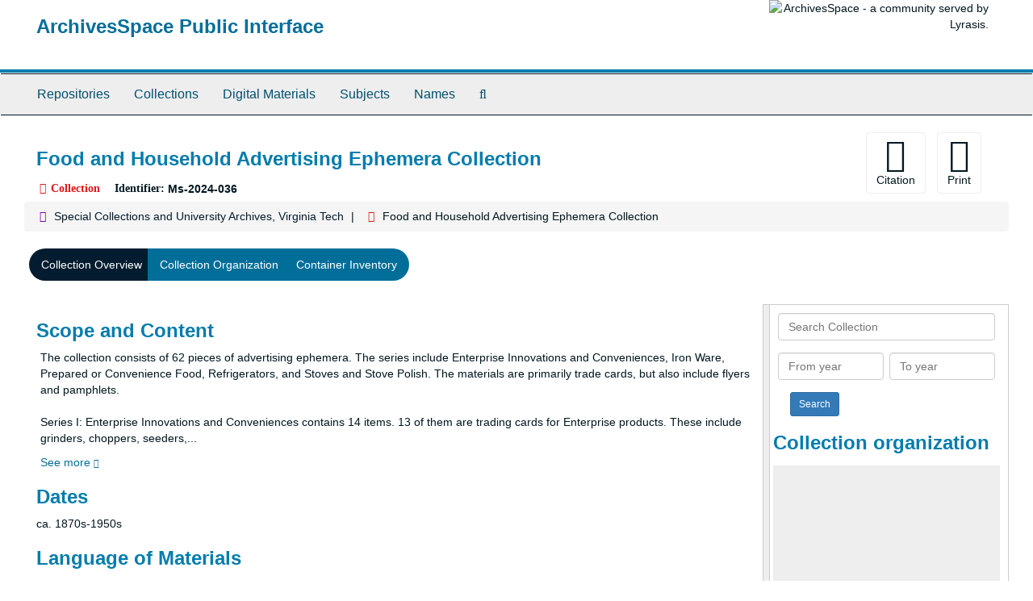

--- FILE ---
content_type: text/html;charset=utf-8
request_url: https://aspace.lib.vt.edu/repositories/2/resources/4245
body_size: 28915
content:
<!DOCTYPE html>
<html lang="en">
<head>
	<meta charset="utf-8"/>
	<meta http-equiv="X-UA-Compatible" content="IE=edge"/>
	<meta name="viewport" content="width=device-width, initial-scale=1">
	<link href="/favicon.ico" rel="shortcut icon" type="image/x-icon" />
	<title>Collection: Food and Household Advertising Ephemera Collection | ArchivesSpace Public Interface</title>
	<meta name="csrf-param" content="authenticity_token" />
<meta name="csrf-token" content="GnlHZCQg06G5iWzQLG6vD7AwFlLVEGKW3ClRKMta2tVVgH3_Lnnd0wf3w4KYye-eikFUfy7vIzU8JG9jO7JzMQ" />

		<meta name="referrer" content="origin-when-cross-origin" />

	<script>
	 var APP_PATH = '/';
	</script>

	<link rel="stylesheet" media="all" href="/assets/application-a9909f6b91186d69a51ae28e231b8a11ccace76131ebb1f12bf30936f20d7ecb.css" />
	<script src="/assets/application-10c479352ab716b4eeac2a9edc118309dc5133cffff68285ca5df4373c98c637.js"></script>

	  <script type="application/ld+json">
    {
  "@context": "http://schema.org/",
  "@id": "https://aspace.lib.vt.edu/repositories/2/resources/4245",
  "@type": [
    "Collection",
    "ArchiveComponent"
  ],
  "name": "Food and Household Advertising Ephemera Collection",
  "identifier": "Ms 2024 036",
  "description": "The Food and Household Advertising Ephemera Collection consists of trading cards, pamphlets, and large advertisements for food and households goods. They contain topics related to Stoves and Stove Polish, Iron Ware, Prepared or Convenience Food, and Refrigerators. There is also a series for the Enterprise Innovations and Convenience advertising materials. ",
  "dateCreated": [
    "ca. 1870s-1950s"
  ],
  "materialExtent": [
    {
      "@type": "QuantitativeValue",
      "unitText": "Cubic Feet",
      "value": "0.5"
    }
  ],
  "about": [
    {
      "@type": "Intangible",
      "name": "History of Food and Drink"
    },
    {
      "@type": "Intangible",
      "name": "Ann Hertzler Children's Cookbooks and Nutrition Literature Collection"
    }
  ],
  "genre": [
    "tgm003634",
    "sh85001197",
    "Culinary pamphlets",
    "300220572"
  ],
  "inLanguage": [
    {
      "@type": "Language",
      "name": "English"
    }
  ],
  "holdingArchive": {
    "@id": "https://aspace.lib.vt.edu/repositories/2",
    "@type": "ArchiveOrganization",
    "name": "Special Collections and University Archives, Virginia Tech",
    "address": {
      "@type": "PostalAddress",
      "streetAddress": [
        "Special Collections and University Archives, University Libraries (0434)",
        "560 Drillfield Drive",
        "Newman Library, Virginia Tech"
      ],
      "addressLocality": "Blacksburg",
      "addressRegion": "Virginia",
      "postalCode": "24061",
      "addressCountry": "US"
    },
    "telephone": [
      "540-231-6308"
    ]
  }
}
  </script>



<!-- HTML5 shim and Respond.js for IE8 support of HTML5 elements and media queries -->
<!-- WARNING: Respond.js doesn't work if you view the page via file:// -->
<!--[if lt IE 9]>
	<script src="https://oss.maxcdn.com/html5shiv/3.7.3/html5shiv.min.js"></script>
	<script src="https://oss.maxcdn.com/respond/1.4.2/respond.min.js"></script>
<![endif]-->
</head>

<body>
	<div class="skipnav">
  <a class="sr-only sr-only-focusable" href="#maincontent">Skip to main content</a>
</div>


	<div class="container-fluid no-pad">
		<section id="header">
  <div class="row">
    <div class="col-sm-9">
      <h1>
          <a title="Return to the ArchivesSpace homepage" href="https://aspace.lib.vt.edu">
        ArchivesSpace Public Interface
          </a>
      </h1>
    </div>
    <div class="col-sm-3 hidden-xs"><img class="logo" src="/assets/archivesspace.small-adb316625a71e8e147f0af184ce3e767d31e8f56aed812c7a897476b3d0d6619.png" alt="ArchivesSpace - a community served by Lyrasis." /></div>
  </div>
</section>

		<section id="navigation">
  <nav class="navbar navbar-default" aria-label="top-level navigation">
    <div class="container-fluid navbar-header top-bar">
      <button type="button" class="navbar-toggle collapsed" data-toggle="collapse" data-target="#collapsemenu"
              aria-expanded="false">
        <span class="sr-only">Toggle Navigation</span>
        <span class="icon-bar"></span>
        <span class="icon-bar"></span>
        <span class="icon-bar"></span>
      </button>
      <div class="collapse navbar-collapse" id="collapsemenu">
        <ul class="nav nav navbar-nav">
            <li><a href="/repositories">Repositories</a></li>
            <li><a href="/repositories/resources">Collections</a></li>
            <li><a href="/objects?limit=digital_object">Digital Materials</a></li>
            <li><a href="/subjects">Subjects</a></li>
            <li><a href="/agents">Names</a></li>
            <li><a href="/search?reset=true" title="Search The Archives">
                <span class="fa fa-search" aria-hidden="true"></span>
                <span class="sr-only">Search The Archives</span>
              </a>
            </li>
        </ul>
      </div>
    </div>
  </nav>
</section>

	</div>

	<section id="content" class="container-fluid">
		<a name="maincontent" id="maincontent"></a>
		
		<a name="main" title="Main Content"></a>
<div id="main-content" class="row resources">
  <div class="row" id="info_row">
  </div>
  <div class="information col-sm-7">
      

<h1>
    Food and Household Advertising Ephemera Collection
</h1>


<div class="badge-and-identifier">
  <div class="record-type-badge resource">
    <i class="fa fa-archive"></i>&#160;Collection 
  </div>
    <div class="identifier">
      <span class="id-label">Identifier:</span>&#160;<span class="component">Ms-2024-036</span>
    </div>
</div>

  </div>
  <div class="page_actions col-sm-5 right">
    <div title="Page Actions" class="text-right">
 <ul class="list-inline">
      <li class="large-badge  align-center">
          <form id="cite_sub" action="/cite" accept-charset="UTF-8" method="post"><input name="utf8" type="hidden" value="&#x2713;" /><input type="hidden" name="authenticity_token" value="91GH5MkIbCD7ZUqtFa0iYdj81rSycRJSIwAeVF8bCJgSq-twnLLXHwdu0-6WHc5rhP8rOwX15iNFt9vfEKYz1A" />
  <input type="hidden" name="uri" id="uri" value="/repositories/2/resources/4245" />
  <input type="hidden" name="cite" id="cite" value="Researchers wishing to cite this collection should include the following information: [identification of item], [box], [folder], Food and Household Advertising Ephemera Collection, DATES, Ms2024-036, Special Collections and University Archives, Virginia Tech, Blacksburg, Va." />
  <button type="submit" class="btn page_action request  btn-default">
    <i class="fa fa-book fa-3x"></i><br/>
    Citation
  </button>
</form>
      </li>
      <li class="large-badge  align-center">
              <form id="print_form" action="/repositories/2/resources/4245/pdf" accept-charset="UTF-8" method="post"><input name="utf8" type="hidden" value="&#x2713;" /><input type="hidden" name="authenticity_token" value="HTUgGoqXTmGdgG0s0LzqmI0sQDu6jhafcgbhspBtLvXlsS8vdmWNKTsXOu_iOT_9YmMaejDm_j-rX7-WmsRIBA" />
        <input type="hidden" name="base_token" id="base_token" value="eb807aa1f6d3ca7e37c36ea096e3ae81" />
        <input type="hidden" name="token" id="token" value="" />
        <button id="print_button" class="btn btn-default page_action print">
            <i class="fa fa-file-pdf-o fa-3x"></i><br/><span class="print-label">Print</span><span class="generating-label" style="display: none">Generating</span>
        </button>
</form>
      </li>
      <li class="large-badge  align-center">
              <a id="staff-link" href="#" class="btn btn-default hide" target="_blank">
        <i class="fa fa-pencil fa-3x"></i>
        <br/>
        Staff Only
    </a>

      </li>
 </ul>
</div>

  </div>
</div>
<div class="row">
    <div class="clear">
    <nav aria-label="hierarchical navigation">
      <ul class="breadcrumb">
	<li>
	  <span class='record-type-badge repository' aria-hidden='true'>       <i class='fa fa-home'></i>     </span>
	    <a href='/repositories/2'>
		Special Collections and University Archives, Virginia Tech
	    </a>
	</li>
	<li>
	  <span class='record-type-badge resource' aria-hidden='true'>       <i class='fa fa-archive'></i>     </span>
	    Food and Household Advertising Ephemera Collection
	</li>
      </ul>
    </nav>
</div>

</div>

<div class="row" id="tabs">
  <div class="col-sm-9 text-center tabbing navbar navbar-default">
    <ul class="tabbing nav nav-pills">
        <li >

    <a class="active" aria-current="page" href="#">Collection Overview</a>
  </li>

        <li >

    <a href="/repositories/2/resources/4245/collection_organization">Collection Organization</a>
  </li>

        <li >

    <a href="/repositories/2/resources/4245/inventory">Container Inventory</a>
  </li>

    </ul>
  </div>
</div>


<div class="row" id="notes_row">
  <div class="col-sm-9">
    

    <!-- Look for '_inherited' and '*_inherited' properties -->
<div class="upper-record-details">
      
    <div class="abstract single_note" >
     <h2>Scope and Content</h2>
         <div class="subnote ">
           <span class="note-content">
             <p>The collection consists of 62 pieces of advertising ephemera. The series include Enterprise Innovations and Conveniences, Iron Ware, Prepared or Convenience Food, Refrigerators, and Stoves and Stove Polish. The materials are primarily trade cards, but also include flyers and pamphlets. <br /><br />Series I: Enterprise Innovations and Conveniences contains 14 items. 13 of them are trading cards for Enterprise products. These include grinders, choppers, seeders, faucets, presses, extractors, and more products. The 14th item is the recipe book "The Enterprising Housekeeper: 200 Tested Recipes by Helen Louise Johnson. <br /><br />Series II: Iron Ware contains 2 trading cards for granite cookware and cast-iron pans. <br /><br />Series III: Prepared or Convenience Food contains 22 items. There is 1 pamphlet for Thurbers' Strictuly Pure Flavoring Extracts. There are 21 trading cards for items such as corned beef, cereals, milk food, flour, yeast, and corn starch.<br /><br />Series IV: Refrigerators contains 3 items. 1 is a trading card for the first hardwood refrigerator from the 1880s. The other two are flyers. The flyers are not located in a folder, but they are located at the bottom of box 1. <br /><br />Series V: Stove and Stove Polish contains 22 items. 1 item is a brown paper bag advertising stove polish. 2 items are pamphlets. The remaining 19 items are trading cards for companies such as Garland Stoves, Hub Range, Taunton Iron Works, Acorn Stove, Rising Sun Stove Polish, and many more.</p>
           </span>
         </div>
     </div>


      <h2>Dates</h2>
      <ul class="dates-is-single-date">
        <li class="dates"> 
            ca. 1870s-1950s 
        </li>
</ul>




        
    <div class="langmaterial single_note" >
     <h2>Language of Materials</h2>
       <div class="note-content">
         <p>Materials in this collection are in English.</p>
       </div>
     </div>

        
    <div class="accessrestrict single_note" >
     <h2>Conditions Governing Access</h2>
         <div class="subnote ">
           <span class="note-content">
             <p>The collection is open for research.</p>
           </span>
         </div>
     </div>

        
    <div class="userestrict single_note" >
     <h2>Conditions Governing Reproduction and Use</h2>
         <div class="subnote ">
           <span class="note-content">
             <p>The copyright status of this collection is unknown. Copyright restrictions
may apply. Contact Special Collections and University Archives for
assistance in determining the use of these materials. <br/><br/>Reproduction or
digitization of materials for personal or research use can be requested using
our reproduction/digitization form: <a href="http://bit.ly/scuareproduction"><span class="a">http://bit.ly/scuareproduction</span></a>.<br/><br/>Reproduction or digitization of materials for publication or exhibit use can
be requested using our publication/exhibition form:
<a href="http://bit.ly/scuareproduction"><span class="a">http://bit.ly/scuapublication</span></a>. Please contact Special Collections and University Archives (specref@vt.edu or 540-231-6308) if you need assistance with forms or to submit a completed form.</p>
           </span>
         </div>
     </div>


      <h2>Extent</h2>
        <p class="extent">
	  0.5 Cubic Feet (1 box)
	</p>


    


      
      
</div>

    <div class="acc_holder clear" >
      <div class="panel-group" id="res_accordion">
	  <div class="panel panel-default">
    <div class="panel-heading">
      <h2 class="panel-title">
        <a class="accordion-toggle" data-toggle="collapse"  href="#add_desc" aria-expanded="true">
          Additional Description
        </a>
      </h2>
    </div>
    <div id="add_desc" class="panel-collapse collapse note_panel in">
      <div class="panel-body">
        	    <div class="note">
	      
    <div class="abstract single_note" >
     <h3>Abstract</h3>
       <div class="note-content">
         <p>The Food and Household Advertising Ephemera Collection consists of trading cards, pamphlets, and large advertisements for food and households goods. They contain topics related to Stoves and Stove Polish, Iron Ware, Prepared or Convenience Food, and Refrigerators. There is also a series for the Enterprise Innovations and Convenience advertising materials.</p>
       </div>
     </div>

	    </div>
	    <div class="note">
	      
    <div class="arrangement single_note" >
     <h3>Arrangement</h3>
         <div class="subnote ">
           <span class="note-content">
             <p>The collection is organized by types of kitchen and household items. Within the series, the items are organized by trading cards, pamphlets, and large advertisements.</p>
           </span>
         </div>
     </div>

	    </div>
	    <div class="note">
	      
    <div class="acqinfo single_note" >
     <h3>Source of Acquisition</h3>
         <div class="subnote ">
           <span class="note-content">
             <p>The collection was purchased by Special Collections in January 2020.</p>
           </span>
         </div>
     </div>

	    </div>
	    <div class="note">
	      
    <div class="odd single_note" >
     <h3>Rights Statement for Archival Description</h3>
         <div class="subnote ">
           <span class="note-content">
             <p>The guide to the Food and Household Advertising Ephemera Collection by Special Collections and University Archives, Virginia Tech, is licensed under a CC0 (<a href="https://creativecommons.org/share-your-work/public-domain/cc0/" target="extref">https://creativecommons.org/share-your-work/public-domain/cc0/</a>).</p>
           </span>
         </div>
     </div>

	    </div>
	    <div class="note">
	      
    <div class="processinfo single_note" >
     <h3>Processing Information</h3>
         <div class="subnote ">
           <span class="note-content">
             <p>The processing, arrangement, and description of the Food and Household Advertising Ephemera Collection was completed in March 2024.</p>
           </span>
         </div>
     </div>

	    </div>

      </div>
    </div>
  </div>

	     <div class="panel panel-default">
    <div class="panel-heading">
      <h2 class="panel-title">
        <a class="accordion-toggle" data-toggle="collapse"  href="#subj_list" aria-expanded="true">
          Subjects
        </a>
      </h2>
    </div>
    <div id="subj_list" class="panel-collapse collapse note_panel in">
      <div class="panel-body">
          <ul class="present_list subjects_list">
     <li>
         <a href="/subjects/474">
        Advertising cards
         </a>
     </li>
     <li>
         <a href="/subjects/230">
        Ann Hertzler Children&#39;s Cookbooks and Nutrition Literature Collection
         </a>
     </li>
     <li>
         <a href="/subjects/240">
        Culinary pamphlets
         </a>
     </li>
     <li>
         <a href="/subjects/406">
        Ephemera
         </a>
     </li>
     <li>
         <a href="/subjects/11">
        History of Food and Drink
         </a>
     </li>
     <li>
         <a href="/subjects/290">
        Pamphlets
         </a>
     </li>
  </ul>

      </div>
    </div>
  </div>

      <div class="panel panel-default">
    <div class="panel-heading">
      <h2 class="panel-title">
        <a class="accordion-toggle" data-toggle="collapse"  href="#classifications_list" aria-expanded="true">
          Record Groups
        </a>
      </h2>
    </div>
    <div id="classifications_list" class="panel-collapse collapse note_panel in">
      <div class="panel-body">
        <ul class="classifications_list">
    <li>
      <ul class="breadcrumb">
        <li><a href="/repositories/2/classifications/3">MSS. Manuscript Collections</a></li>
      </ul>
    </li>
</ul>

      </div>
    </div>
  </div>

	    <div class="panel panel-default">
    <div class="panel-heading">
      <h2 class="panel-title">
        <a class="accordion-toggle" data-toggle="collapse"  href="#fa" aria-expanded="true">
          Finding Aid &amp; Administrative Information
        </a>
      </h2>
    </div>
    <div id="fa" class="panel-collapse collapse note_panel in">
      <div class="panel-body">
        
    <dl class="dl-horizontal-fa">
          <dt>Title</dt>
      	  <dd>
              Food and Household Advertising Ephemera Collection,  ca. 1870s - 1950s
          </dd>
          <dt>Status</dt>
      	  <dd>
              <span class="translation_missing" title="translation missing: en.resource_finding_aid_status.completed">Completed</span>
          </dd>
          <dt>Author</dt>
      	  <dd>
              Kaitlynn Harless, Graduate Assistant
          </dd>
          <dt>Date</dt>
      	  <dd>
              2024 (CC0 1.0)
          </dd>
          <dt>Language of description</dt>
      	  <dd>
              English
          </dd>
          <dt>Script of description</dt>
      	  <dd>
              Latin
          </dd>
    </dl>

      </div>
    </div>
  </div>

	      <div class="panel panel-default">
    <div class="panel-heading">
      <h2 class="panel-title">
        <a class="accordion-toggle" data-toggle="collapse"  href="#repo_deets" aria-expanded="true">
          Repository Details
        </a>
      </h2>
    </div>
    <div id="repo_deets" class="panel-collapse collapse note_panel in">
      <div class="panel-body">
        <h3>Repository Details</h3>
<p> Part of the Special Collections and University Archives, Virginia Tech Repository</p>
<div class="website">
  <a href="http://spec.lib.vt.edu">http://spec.lib.vt.edu</a>
</div>



<div class='contact_info'>
  <strong>Contact:</strong> <br/>
  <span class="street">
    Special Collections and University Archives, University Libraries (0434) <br/>560 Drillfield Drive <br/>Newman Library, Virginia Tech
    <br />
  </span>

     <span class="city">Blacksburg</span>
     <span class="region">Virginia</span>
     <span class="post_code">24061</span>
     <span class="country">US</span>

<br/>

   <span class="telephone">
       <i class="fa fa-phone" aria-hidden="true"></i> 540-231-6308
   </span><br/>

<!-- YEE HAW -->
<span class="email"><i class="fa fa-envelope" aria-hidden="true"></i> <a href="mailto:specref@vt.edu" title="Send email">specref@vt.edu</a></span>
<br/>
</div>



      </div>
    </div>
  </div>

      </div>
        
        
    </div>
    <script type="text/javascript" >initialize_accordion(".note_panel", "Expand All" , "Collapse All", true);
    </script>

  </div>
  <div id="sidebar" class="col-sm-3 sidebar sidebar-container resizable-sidebar" >
   <a name="search" title="Search within collection"></a>
<div class="search">

  <form class="form-horizontal" action="/repositories/2/resources/4245/search" accept-charset="UTF-8" method="get"><input name="utf8" type="hidden" value="&#x2713;" />

    <div class="form-group">
      <label class="sr-only" for="filter_q0">Search Collection</label>
      <input type="text" name="filter_q[]" id="filter_q0" placeholder="Search Collection" class="form-control" />
    </div>

    <div class="form-group">
      <input type="hidden" name="op[]" id="op_" value="" />
      <input type="hidden" name="field[]" id="field_" value="" />
      <input type="hidden" name="limit" id="limit" value="" />
      <input type="hidden" name="q[]" id="q_" value="*" />

      <div class="col-md-6 year_from">
        <label class="sr-only" for="filter_from_year">From year</label>
        <input type="text" name="filter_from_year" id="filter_from_year" size="4" maxlength="4" placeholder="From year" class="form-control" />
      </div>

      <div class="col-md-6 year_to">
        <label class="sr-only" for="filter_to_year">To year</label>
        <input type="text" name="filter_to_year" id="filter_to_year" size="4" maxlength="4" placeholder="To year" class="form-control" />
      </div>

    </div>

    <input type="submit" name="commit" value="Search" class="btn btn-primary btn-sm" data-disable-with="Search" />

</form>
</div>

   <script src="/assets/largetree-09c31ba43b943d8f00687bdb3175ff5711ffab88f9c703129e26914c86bcc6c3.js"></script>
<script src="/assets/tree_renderer-4a950f560ccc1eb5e6eb74c02e2ad974b1325c53dcafcc117b543706b3d5bb24.js"></script>

<h2>Collection organization</h2>
<div class="infinite-tree-view largetree-container" id='tree-container'></div>

<script>

    var root_uri = '/repositories/2/resources/4245';
    var should_link_to_record = true;

    var tree = new LargeTree(new TreeDataSource(root_uri + '/tree'),
        $('#tree-container'),
        root_uri,
        true,
        new SimpleRenderer(should_link_to_record),
        function() {
            var tree_id = TreeIds.uri_to_tree_id('/repositories/2/resources/4245');
            tree.setCurrentNode(tree_id, function() {
                // scroll to selected node
                tree.elt.scrollTo('#'+tree_id, 0, {offset: -50});
            });
        },
        function(current_node, tree) {
          tree.expandNode(current_node);
        });
</script>

 </div>
</div>

  <div class="modal fade" id="cite_modal" tabindex="-1" role="dialog" aria-modal="true" aria-labelledby="cite_modalLabel">
  <div class="modal-dialog">
    <div class="modal-content">
      <header class="modal-header">
        <button type="button" class="close" id="cite_modal_header_close" data-dismiss="modal" aria-label="Close">&times;</button>
        <h2 class="modal-title h3" id="cite_modalLabel">Citation</h2>
      </header>
      <div class="modal-body">
        <section class="panel panel-default mt15px">
  <header class="panel-heading">
    <h3 class="panel-title">Cite Item</h3>
  </header>
  <div class="panel-body flex align-items-center">
    <p id="item_citation" class="flex-grow-1 mr15px mb0">Researchers wishing to cite this collection should include the following information: [identification of item], [box], [folder], Food and Household Advertising Ephemera Collection, DATES, Ms2024-036, Special Collections and University Archives, Virginia Tech, Blacksburg, Va.</p>
    <button type="button" id="copy_item_citation" class="btn btn-primary clip-btn" data-clipboard-target="#item_citation" aria-label="Copy item citation to clipboard">Copy to clipboard</button>
  </div>
</section>
<section class="panel panel-default">
  <header class="panel-heading">
    <h3 class="panel-title">Cite Item Description</h3>
  </header>
  <div class="panel-body flex align-items-center">
    <p id="item_description_citation" class="flex-grow-1 mr15px mb0">Researchers wishing to cite this collection should include the following information: [identification of item], [box], [folder], Food and Household Advertising Ephemera Collection, DATES, Ms2024-036, Special Collections and University Archives, Virginia Tech, Blacksburg, Va. https://aspace.lib.vt.edu/repositories/2/resources/4245  Accessed  November 15, 2025.</p>
    <button type="button" id="copy_item_description_citation" class="btn btn-primary clip-btn" data-clipboard-target="#item_description_citation" aria-label="Copy item description citation to clipboard">Copy to clipboard</button>
  </div>
</section>

      </div>
      <footer class="modal-footer">
        <button type="button" class="btn btn-default" id="cite_modal_footer_close" data-dismiss="modal" aria-label="Close">Close</button>
      </footer>
    </div>
  </div>
</div>

<script type ="text/javascript" >setupCite()</script>
  <div class="modal fade" id="request_modal" tabindex="-1" role="dialog" aria-modal="true" aria-labelledby="request_modalLabel">
  <div class="modal-dialog">
    <div class="modal-content">
      <header class="modal-header">
        <button type="button" class="close" id="request_modal_header_close" data-dismiss="modal" aria-label="Close">&times;</button>
        <h2 class="modal-title h3" id="request_modalLabel">Request</h2>
      </header>
      <div class="modal-body">
        <form id="request_form" action="/fill_request" accept-charset="UTF-8" method="post"><input name="utf8" type="hidden" value="&#x2713;" /><input type="hidden" name="authenticity_token" value="Wz8QUjSoLU5yNxwSkXs10xRl4SALOMlQM7dwu4iDpQnyyuB8dHDzegIdfZh3AR2edcTjqo5-EUQbv9pRrjG-lw" />
  

    <input type='hidden' name='request_uri' value='/repositories/2/resources/4245' />

    <input type='hidden' name='title' value='Food and Household Advertising Ephemera Collection' />

    <input type='hidden' name='identifier' value='Ms-2024-036' />

    <input type='hidden' name='cite' value='Researchers wishing to cite this collection should include the following information: [identification of item], [box], [folder], Food and Household Advertising Ephemera Collection, DATES, Ms2024-036, Special Collections and University Archives, Virginia Tech, Blacksburg, Va.' />

    <input type='hidden' name='restrict' value='&amp;lt;p&amp;gt;The collection is open for research.&amp;lt;/p&amp;gt;' />

    <input type='hidden' name='repo_name' value='Special Collections and University Archives, Virginia Tech' />

    <input type='hidden' name='repo_uri' value='/repositories/2' />

    <input type='hidden' name='repo_code' value='VTSC' />

    <input type='hidden' name='repo_email' value='specref@vt.edu' />

  <div  id="request">
    <div class="form-group required ">
      <label class="sr-only" for="user_name">Your name required</label>
      <div class="input-group">
        <input type="text" name="user_name" id="user_name" placeholder="Your name" class="form-control" />
        <div class="input-group-addon">
          <span class="required aria-hidden">required</span>
        </div>
      </div>
    </div>
    <div class="form-group required ">
      <label class="sr-only" for="user_email">Your email address required</label>
      <div class="input-group">
        <input type="email" name="user_email" id="user_email" placeholder="Your email address" class="form-control" />
        <div class="input-group-addon">
          <span class="required aria-hidden">required</span>
        </div>
      </div>
    </div>
    <div class="form-group ">
      <label class="sr-only" for="date">Anticipated arrival date</label>
      <input type="text" name="date" id="date" placeholder="Anticipated arrival date" class="form-control" />
    </div>
    <div class="form-group ">
      <label class="sr-only" for="note">Note to the staff</label>
      <textarea name="note" id="note" rows="3" cols="25" placeholder="Note to the staff" class="form-control">
</textarea>
    </div>
    <div class="form-group honeypot">
      <span class="aria-hidden">
        <label for="comment">Comment</label>
        <input type="text" name="comment" id="comment" tabindex="-1" class="form-control" />
      </span>
    </div>
    <button type="submit" class="btn btn-primary action-btn noscript">Submit Request</button>
  </div>
</form>
      </div>
      <footer class="modal-footer">
        <button type="button" class="btn btn-default" id="request_modal_footer_close" data-dismiss="modal" aria-label="Close">Close</button>
          <button type="button" class="btn btn-primary action-btn"></button>
      </footer>
    </div>
  </div>
</div>

<script type ="text/javascript" >setupRequest("request_modal",  "Request")</script>


	</section>

	<script  type="text/javascript" >
		$(".upper-record-details .note-content").each(function(index, element){$(this).readmore(450)});
	</script>

	<div class="container-fluid panel-footer">
  <div class="row">
     <div class="col-md-12">
       <p class="footer-items"><a href="https://staffspace.its.lib.vt.edu">Staff Interface</a>
         | Visit <a href='http://archivesspace.org'>ArchivesSpace.org</a>
         | v3.3.1
          | <a id='aspaceFeedbackLink' href='https://archivesspace.org/contact' target='_blank'>Send Feedback or Report a Problem</a></p>
     </div>
  </div>
</div>


			<script>
				FRONTEND_URL = "https://staffspace.its.lib.vt.edu";
				RECORD_URI = "/repositories/2/resources/4245";
				STAFF_LINK_MODE = "edit";
			</script>

</body>
</html>
